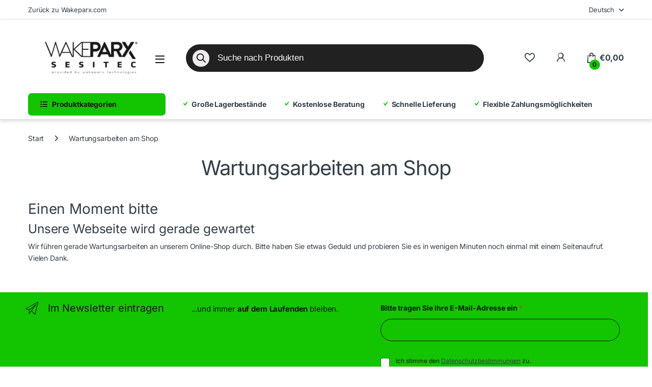

--- FILE ---
content_type: text/css
request_url: https://shop.wakeparx.com/wp-content/cache/min/1/wp-content/themes/Electro%20Child/custom-color.css?ver=1767707551
body_size: 4605
content:
// Please paste the code generated below .footer-call-us .call-us-icon i,.header-support-info .support-icon i,.header-support-inner .support-icon,.widget_electro_products_filter .widget_layered_nav li>a:hover::before,.widget_electro_products_filter .widget_layered_nav li>a:focus::before,.widget_electro_products_filter .widget_product_categories li>a:hover::before,.widget_electro_products_filter .widget_product_categories li>a:focus::before,.widget_electro_products_filter .widget_layered_nav li.chosen>a::before,.widget_electro_products_filter .widget_product_categories li.current-cat>a::before,.features-list .media-left i,.secondary-nav>.dropdown.open>a::before,.secondary-nav>.dropdown.show>a::before,p.stars a,.top-bar.top-bar-v1 #menu-top-bar-left.nav-inline .menu-item>a i,.handheld-footer .handheld-footer-bar .footer-call-us .call-us-text span,.footer-v2 .handheld-footer .handheld-footer-bar .footer-call-us .call-us-text span,.top-bar .menu-item.customer-support i,.header-v13 .primary-nav-menu .nav-inline>.menu-item>a:hover,.header-v13 .primary-nav-menu .nav-inline>.dropdown:hover>a,.header-v13 .off-canvas-navigation-wrapper .navbar-toggler:hover,.header-v13 .off-canvas-navigation-wrapper button:hover,.header-v13 .off-canvas-navigation-wrapper.toggled .navbar-toggler:hover,.header-v13 .off-canvas-navigation-wrapper.toggled button:hover{color:#13c400}.header-logo svg ellipse,.footer-logo svg ellipse{fill:#13c400}.primary-nav .nav-inline>.menu-item .dropdown-menu,.primary-nav-menu .nav-inline>.menu-item .dropdown-menu,.navbar-primary .navbar-nav>.menu-item .dropdown-menu,.vertical-menu .menu-item-has-children>.dropdown-menu,.departments-menu .menu-item-has-children:hover>.dropdown-menu,.cat-nav .handheld>.mas-elementor-nav-menu--dropdown,.top-bar .nav-inline>.menu-item .dropdown-menu,.secondary-nav>.dropdown .dropdown-menu,.header-v6 .vertical-menu .list-group-item>.dropdown-menu,.best-selling-menu .nav-item>ul>li.electro-more-menu-item .dropdown-menu,.home-v5-slider .tp-tab.selected .tp-tab-title:before,.home-v5-slider .tp-tab.selected .tp-tab-title:after,.header-v5 .electro-navigation .departments-menu-v2>.dropdown>.dropdown-menu,.product-categories-list-with-header.v2 header .caption .section-title:after,.primary-nav-menu .nav-inline>.menu-item .dropdown-menu,.dropdown-menu-mini-cart,.dropdown-menu-user-account,.electro-navbar-primary .nav>.menu-item.menu-item-has-children .dropdown-menu,.header-v6 .header-logo-area .departments-menu-v2 .departments-menu-v2-title+.dropdown-menu,.departments-menu-v2 .departments-menu-v2-title+.dropdown-menu li.menu-item-has-children .dropdown-menu,.secondary-nav-v6 .secondary-nav-v6-inner .sub-menu,.secondary-nav-v6 .widget_nav_menu .sub-menu,.header-v14 .primary-nav .mas-elementor-nav-menu>.menu-item>.dropdown-menu{border-top-color:#13c400}.columns-6-1>ul.products>li.product .thumbnails>a:hover,.primary-nav .nav-inline .yamm-fw.open>a::before,.columns-6-1>ul.products.product-main-6-1 .electro-wc-product-gallery__wrapper .electro-wc-product-gallery__image.flex-active-slide img,.single-product .electro-wc-product-gallery .electro-wc-product-gallery__wrapper .electro-wc-product-gallery__image.flex-active-slide img,.products-6-1-with-categories-inner .product-main-6-1 .images .thumbnails a:hover,.home-v5-slider .tp-tab.selected .tp-tab-title:after,.electro-navbar .departments-menu-v2 .departments-menu-v2-title+.dropdown-menu li.menu-item-has-children>.dropdown-menu,.product-main-6-1 .thumbnails>a:focus,.product-main-6-1 .thumbnails>a:hover,.product-main-6-1 .thumbnails>a:focus,.product-main-6-1 .thumbnails>a:focus,.product-main-6-1 .thumbnails>a:focus>img,.product-main-6-1 .thumbnails>a:hover>img,.product-main-6-1 .thumbnails>a:focus>img,.product-main-6-1 .thumbnails>a:focus>img{border-bottom-color:#13c400}.navbar-primary,.footer-newsletter,.button:hover::before,li.product:hover .button::before,li.product:hover .added_to_cart::before,.owl-item .product:hover .button::before,.owl-item .product:hover .added_to_cart::before,.widget_price_filter .ui-slider .ui-slider-handle,.woocommerce-pagination ul.page-numbers>li a.current,.woocommerce-pagination ul.page-numbers>li span.current,.pagination ul.page-numbers>li a.current,.pagination ul.page-numbers>li span.current,.owl-dots .owl-dot.active,.products-carousel-tabs .nav-link.active::before,.deal-progress .progress-bar,.products-2-1-2 .nav-link.active::before,.products-4-1-4 .nav-link.active::before,.da .da-action>a::after,.header-v1 .navbar-search .input-group .btn,.header-v3 .navbar-search .input-group .btn,.header-v6 .navbar-search .input-group .btn,.header-v8 .navbar-search .input-group .btn,.header-v9 .navbar-search .input-group .btn,.header-v10 .navbar-search .input-group .btn,.header-v11 .navbar-search .input-group-btn .btn,.header-v12 .navbar-search .input-group .btn,.vertical-menu>li:first-child,.widget.widget_tag_cloud .tagcloud a:hover,.widget.widget_tag_cloud .tagcloud a:focus,.navbar-mini-cart .cart-items-count,.navbar-compare .count,.navbar-wishlist .count,.wc-tabs>li.active a::before,.ec-tabs>li.active a::before,.woocommerce-info,.woocommerce-noreviews,p.no-comments,.products-2-1-2 .nav-link:hover::before,.products-4-1-4 .nav-link:hover::before,.single_add_to_cart_button,.section-onsale-product-carousel .onsale-product-carousel .onsale-product .onsale-product-content .deal-cart-button .button,.section-onsale-product-carousel .onsale-product-carousel .onsale-product .onsale-product-content .deal-cart-button .added_to_cart,.wpb-accordion .vc_tta.vc_general .vc_tta-panel.vc_active .vc_tta-panel-heading .vc_tta-panel-title>a i,ul.products>li.product.list-view:not(.list-view-small) .button:hover,ul.products>li.product.list-view:not(.list-view-small) .button:focus,ul.products>li.product.list-view:not(.list-view-small) .button:active,ul.products>li.product.list-view.list-view-small .button:hover::after,ul.products>li.product.list-view.list-view-small .button:focus::after,ul.products>li.product.list-view.list-view-small .button:active::after,.widget_electro_products_carousel_widget .section-products-carousel .owl-nav .owl-prev:hover,.widget_electro_products_carousel_widget .section-products-carousel .owl-nav .owl-next:hover,.full-color-background .header-v3,.full-color-background .header-v4,.full-color-background .top-bar,.top-bar-v3,.pace .pace-progress,.electro-handheld-footer-bar ul li a .count,.handheld-navigation-wrapper .stuck .navbar-toggler,.handheld-navigation-wrapper .stuck button,.handheld-navigation-wrapper.toggled .stuck .navbar-toggler,.handheld-navigation-wrapper.toggled .stuck button,.da .da-action>a::after,.demo_store,.header-v5 .header-top,.handheld-header-v2,.handheld-header-v2.stuck,#payment .place-order button[type=submit],.single-product .product-images-wrapper .woocommerce-product-gallery.electro-carousel-loaded .flex-control-nav li a.flex-active,.single-product .product-images-wrapper .electro-wc-product-gallery .flex-control-nav li a.flex-active,.single-product .product-images-wrapper .flex-control-nav li a.flex-active,.section-onsale-product .savings,.section-onsale-product-carousel .savings,.columns-6-1>ul.products.product-main-6-1>li.product .electro-wc-product-gallery .flex-control-nav li a.flex-active,.products-carousel-tabs-v5 header ul.nav-inline .nav-link.active,.products-carousel-tabs-with-deal header ul.nav-inline .nav-link.active,section .deals-carousel-inner-block .onsale-product .onsale-product-content .deal-cart-button .added_to_cart,section .deals-carousel-inner-block .onsale-product .onsale-product-content .deal-cart-button .button,.header-icon-counter,.electro-navbar,.departments-menu-v2-title,section .deals-carousel-inner-block .onsale-product .onsale-product-content .deal-cart-button .added_to_cart,section .deals-carousel-inner-block .onsale-product .onsale-product-content .deal-cart-button .button,.deal-products-with-featured header,.deal-products-with-featured ul.products>li.product.product-featured .savings,.mobile-header-v2,.mobile-header-v2.stuck,.product-categories-list-with-header.v2 header .caption .section-title,.product-categories-list-with-header.v2 header .caption .section-title,.home-mobile-v2-features-block,.show-nav .nav .nav-item.active .nav-link,.header-v5,.header-v5 .stuck,.electro-navbar-primary,.navbar-search-input-group .navbar-search-button,.da-block .da-action::after,.products-6-1 header.show-nav ul.nav .nav-item.active .nav-link,ul.products[data-view=list-view].columns-1>li.product .product-loop-footer .button,ul.products[data-view=list-view].columns-2>li.product .product-loop-footer .button,ul.products[data-view=list-view].columns-3>li.product .product-loop-footer .button,ul.products[data-view=list-view].columns-4>li.product .product-loop-footer .button,ul.products[data-view=list-view].columns-5>li.product .product-loop-footer .button,ul.products[data-view=list-view].columns-6>li.product .product-loop-footer .button,ul.products[data-view=list-view].columns-7>li.product .product-loop-footer .button,ul.products[data-view=list-view].columns-8>li.product .product-loop-footer .button,ul.products[data-view=list-view]>li.product .product-item__footer .add-to-cart-wrap a,.products.show-btn>li.product .added_to_cart,.products.show-btn>li.product .button,.yith-wcqv-button,.header-v7 .masthead,.header-v10 .secondary-nav-menu,section.category-icons-carousel-v2,.category-icons-carousel .category a:hover .category-icon,.products-carousel-banner-vertical-tabs .banners-tabs>.nav a.active,.products-carousel-with-timer .deal-countdown-timer,.section-onsale-product-carousel-v9 .onsale-product .deal-countdown-timer,.dokan-elector-style-active.store-v1 .profile-frame+.dokan-store-tabs>ul li.active a:after,.dokan-elector-style-active.store-v5 .profile-frame+.dokan-store-tabs>ul li.active a:after,.aws-container .aws-search-form .aws-search-clear,div.wpforms-container-full .wpforms-form input[type=submit],div.wpforms-container-full .wpforms-form button[type=submit],div.wpforms-container-full .wpforms-form .wpforms-page-button,.electro-dark .full-color-background .masthead .navbar-search .input-group .btn,.electro-dark .electro-navbar-primary .nav>.menu-item:hover>a,.electro-dark .masthead .navbar-search .input-group .btn,.cat-nav .mas-elementor-menu-toggle .navbar-toggler{background-color:#13c400}.electro-navbar .departments-menu-v2 .departments-menu-v2-title+.dropdown-menu li.menu-item-has-children>.dropdown-menu,.products-carousel-banner-vertical-tabs .banners-tabs>.nav a.active::before{border-right-color:#13c400}.hero-action-btn:hover{background-color:#11b400!important}.hero-action-btn,#scrollUp,.custom .tp-bullet.selected,.home-v1-slider .btn-primary,.home-v2-slider .btn-primary,.home-v3-slider .btn-primary,.electro-dark .show-nav .nav .active .nav-link,.electro-dark .full-color-background .masthead .header-icon-counter,.electro-dark .full-color-background .masthead .navbar-search .input-group .btn,.electro-dark .electro-navbar-primary .nav>.menu-item:hover>a,.electro-dark .masthead .navbar-search .input-group .btn,.home-v13-hero-search .woocommerce-product-search button,.wc-search button:not(:hover){background-color:#13c400!important}.departments-menu .departments-menu-dropdown,.departments-menu .menu-item-has-children>.dropdown-menu,.widget_price_filter .ui-slider .ui-slider-handle:last-child,section header h1::after,section header .h1::after,.products-carousel-tabs .nav-link.active::after,section.section-product-cards-carousel header ul.nav .active .nav-link,section.section-onsale-product,section.section-onsale-product-carousel .onsale-product-carousel,.products-2-1-2 .nav-link.active::after,.products-4-1-4 .nav-link.active::after,.products-6-1 header ul.nav .active .nav-link,.header-v1 .navbar-search .input-group .form-control,.header-v1 .navbar-search .input-group .input-group-addon,.header-v1 .navbar-search .input-group .btn,.header-v3 .navbar-search .input-group .form-control,.header-v3 .navbar-search .input-group .input-group-addon,.header-v3 .navbar-search .input-group .btn,.header-v6 .navbar-search .input-group .form-control,.header-v6 .navbar-search .input-group .input-group-addon,.header-v6 .navbar-search .input-group .btn,.header-v8 .navbar-search .input-group .form-control,.header-v8 .navbar-search .input-group .input-group-addon,.header-v8 .navbar-search .input-group .btn,.header-v9 .navbar-search .input-group .form-control,.header-v9 .navbar-search .input-group .input-group-addon,.header-v9 .navbar-search .input-group .btn,.header-v10 .navbar-search .input-group .form-control,.header-v10 .navbar-search .input-group .input-group-addon,.header-v10 .navbar-search .input-group .btn,.header-v12 .navbar-search .input-group .form-control,.header-v12 .navbar-search .input-group .input-group-addon,.header-v12 .navbar-search .input-group .btn,.widget.widget_tag_cloud .tagcloud a:hover,.widget.widget_tag_cloud .tagcloud a:focus,.navbar-primary .navbar-mini-cart .dropdown-menu-mini-cart,.woocommerce-checkout h3::after,#customer_login h2::after,.customer-login-form h2::after,.navbar-primary .navbar-mini-cart .dropdown-menu-mini-cart,.woocommerce-edit-address form h3::after,.edit-account legend::after,.woocommerce-account h2::after,.address header.title h3::after,.addresses header.title h3::after,.woocommerce-order-received h2::after,.track-order h2::after,.wc-tabs>li.active a::after,.ec-tabs>li.active a::after,.comments-title::after,.comment-reply-title::after,.pings-title::after,#reviews #comments>h2::after,.single-product .woocommerce-tabs~div.products>h2::after,.single-product .electro-tabs~div.products>h2::after,.single-product .related>h2::after,.single-product .up-sells>h2::after,.cart-collaterals h2:not(.woocommerce-loop-product__title)::after,.footer-widgets .widget-title:after,.sidebar .widget-title::after,.sidebar-blog .widget-title::after,.contact-page-title::after,#reviews:not(.electro-advanced-reviews) #comments>h2::after,.cpf-type-range .tm-range-picker .noUi-origin .noUi-handle,.widget_electro_products_carousel_widget .section-products-carousel .owl-nav .owl-prev:hover,.widget_electro_products_carousel_widget .section-products-carousel .owl-nav .owl-next:hover,.wpb-accordion .vc_tta.vc_general .vc_tta-panel.vc_active .vc_tta-panel-heading .vc_tta-panel-title>a i,.single-product .woocommerce-tabs+section.products>h2::after,#payment .place-order button[type=submit],.single-product .electro-tabs+section.products>h2::after,.deal-products-carousel .deal-products-carousel-inner .deal-products-timer header .section-title:after,.deal-products-carousel .deal-products-carousel-inner .deal-countdown>span,.deals-carousel-inner-block .onsale-product .onsale-product-content .deal-countdown>span,.home-v5-slider .section-onsale-product-v2 .onsale-product .onsale-product-content .deal-countdown>span,.products-with-category-image header ul.nav-inline .active .nav-link,.products-6-1-with-categories header ul.nav-inline .active .nav-link,.products-carousel-tabs-v5 header ul.nav-inline .nav-link:hover,.products-carousel-tabs-with-deal header ul.nav-inline .nav-link:hover,section.products-carousel-v5 header .nav-inline .active .nav-link,.mobile-header-v1 .site-search .widget.widget_product_search form,.mobile-header-v1 .site-search .widget.widget_search form,.show-nav .nav .nav-item.active .nav-link,.departments-menu-v2 .departments-menu-v2-title+.dropdown-menu,.navbar-search-input-group .search-field,.navbar-search-input-group .custom-select,.products-6-1 header.show-nav ul.nav .nav-item.active .nav-link,.header-v1 .aws-container .aws-search-field,.header-v3 .aws-container .aws-search-field,.header-v6 .aws-container .aws-search-field,.header-v8 .aws-container .aws-search-field,div.wpforms-container-full .wpforms-form input[type=submit],div.wpforms-container-full .wpforms-form button[type=submit],div.wpforms-container-full .wpforms-form .wpforms-page-button,.electro-dark .electro-navbar .navbar-search .input-group .btn,.electro-dark .masthead .navbar-search .input-group .btn,.home-v13-vertical-menu .vertical-menu-title .title::after,body:not(.electro-dark) .wc-search input[type=search]{border-color:#13c400}@media (min-width:1480px){.onsale-product-carousel .onsale-product__inner{border-color:#13c400}}.widget_price_filter .price_slider_amount .button,.dropdown-menu-mini-cart .wc-forward.checkout,table.cart .actions .checkout-button,.cart-collaterals .cart_totals .wc-proceed-to-checkout a,.customer-login-form .button,.btn-primary,input[type="submit"],input.dokan-btn-theme[type="submit"],a.dokan-btn-theme,.dokan-btn-theme,.sign-in-button,.products-carousel-banner-vertical-tabs .banners-tabs .tab-content-inner>a,.dokan-store-support-and-follow-wrap .dokan-btn{color:#161616;background-color:#13c400;border-color:#13c400}.widget_price_filter .price_slider_amount .button:hover,.dropdown-menu-mini-cart .wc-forward.checkout:hover,table.cart .actions .checkout-button:hover,.customer-login-form .button:hover,.btn-primary:hover,input[type="submit"]:hover,input.dokan-btn-theme[type="submit"]:hover,a.dokan-btn-theme:hover,.dokan-btn-theme:hover,.sign-in-button:hover,.products-carousel-banner-vertical-tabs .banners-tabs .tab-content-inner>a:hover,.dokan-store-support-and-follow-wrap .dokan-btn:hover{color:#fff;background-color:#000;border-color:#000}.widget_price_filter .price_slider_amount .button:focus,.widget_price_filter .price_slider_amount .button.focus,.dropdown-menu-mini-cart .wc-forward.checkout:focus,.dropdown-menu-mini-cart .wc-forward.checkout.focus,table.cart .actions .checkout-button:focus,table.cart .actions .checkout-button.focus,.customer-login-form .button:focus,.customer-login-form .button.focus,.btn-primary:focus,.btn-primary.focus,input[type="submit"]:focus,input[type="submit"].focus,input.dokan-btn-theme[type="submit"]:focus,input.dokan-btn-theme[type="submit"].focus,a.dokan-btn-theme:focus,a.dokan-btn-theme.focus,.dokan-btn-theme:focus,.dokan-btn-theme.focus,.sign-in-button:focus,.products-carousel-banner-vertical-tabs .banners-tabs .tab-content-inner>a:focus,.dokan-store-support-and-follow-wrap .dokan-btn:focus{color:#fff;background-color:#000;border-color:#000}.widget_price_filter .price_slider_amount .button:active,.widget_price_filter .price_slider_amount .button.active,.open>.widget_price_filter .price_slider_amount .button.dropdown-toggle,.dropdown-menu-mini-cart .wc-forward.checkout:active,.dropdown-menu-mini-cart .wc-forward.checkout.active,.open>.dropdown-menu-mini-cart .wc-forward.checkout.dropdown-toggle,table.cart .actions .checkout-button:active,table.cart .actions .checkout-button.active,.open>table.cart .actions .checkout-button.dropdown-toggle,.customer-login-form .button:active,.customer-login-form .button.active,.open>.customer-login-form .button.dropdown-toggle,.btn-primary:active,.btn-primary.active,.open>.btn-primary.dropdown-toggle,input[type="submit"]:active,input[type="submit"].active,.open>input[type="submit"].dropdown-toggle,input.dokan-btn-theme[type="submit"]:active,input.dokan-btn-theme[type="submit"].active,.open>input.dokan-btn-theme[type="submit"].dropdown-toggle,a.dokan-btn-theme:active,a.dokan-btn-theme.active,.open>a.dokan-btn-theme.dropdown-toggle,.dokan-btn-theme:active,.dokan-btn-theme.active,.open>.dokan-btn-theme.dropdown-toggle{color:#161616;background-color:#000;border-color:#000;background-image:none}.widget_price_filter .price_slider_amount .button:active:hover,.widget_price_filter .price_slider_amount .button:active:focus,.widget_price_filter .price_slider_amount .button:active.focus,.widget_price_filter .price_slider_amount .button.active:hover,.widget_price_filter .price_slider_amount .button.active:focus,.widget_price_filter .price_slider_amount .button.active.focus,.open>.widget_price_filter .price_slider_amount .button.dropdown-toggle:hover,.open>.widget_price_filter .price_slider_amount .button.dropdown-toggle:focus,.open>.widget_price_filter .price_slider_amount .button.dropdown-toggle.focus,.dropdown-menu-mini-cart .wc-forward.checkout:active:hover,.dropdown-menu-mini-cart .wc-forward.checkout:active:focus,.dropdown-menu-mini-cart .wc-forward.checkout:active.focus,.dropdown-menu-mini-cart .wc-forward.checkout.active:hover,.dropdown-menu-mini-cart .wc-forward.checkout.active:focus,.dropdown-menu-mini-cart .wc-forward.checkout.active.focus,.open>.dropdown-menu-mini-cart .wc-forward.checkout.dropdown-toggle:hover,.open>.dropdown-menu-mini-cart .wc-forward.checkout.dropdown-toggle:focus,.open>.dropdown-menu-mini-cart .wc-forward.checkout.dropdown-toggle.focus,table.cart .actions .checkout-button:active:hover,table.cart .actions .checkout-button:active:focus,table.cart .actions .checkout-button:active.focus,table.cart .actions .checkout-button.active:hover,table.cart .actions .checkout-button.active:focus,table.cart .actions .checkout-button.active.focus,.open>table.cart .actions .checkout-button.dropdown-toggle:hover,.open>table.cart .actions .checkout-button.dropdown-toggle:focus,.open>table.cart .actions .checkout-button.dropdown-toggle.focus,.customer-login-form .button:active:hover,.customer-login-form .button:active:focus,.customer-login-form .button:active.focus,.customer-login-form .button.active:hover,.customer-login-form .button.active:focus,.customer-login-form .button.active.focus,.open>.customer-login-form .button.dropdown-toggle:hover,.open>.customer-login-form .button.dropdown-toggle:focus,.open>.customer-login-form .button.dropdown-toggle.focus,.btn-primary:active:hover,.btn-primary:active:focus,.btn-primary:active.focus,.btn-primary.active:hover,.btn-primary.active:focus,.btn-primary.active.focus,.open>.btn-primary.dropdown-toggle:hover,.open>.btn-primary.dropdown-toggle:focus,.open>.btn-primary.dropdown-toggle.focus,input[type="submit"]:active:hover,input[type="submit"]:active:focus,input[type="submit"]:active.focus,input[type="submit"].active:hover,input[type="submit"].active:focus,input[type="submit"].active.focus,.open>input[type="submit"].dropdown-toggle:hover,.open>input[type="submit"].dropdown-toggle:focus,.open>input[type="submit"].dropdown-toggle.focus,input.dokan-btn-theme[type="submit"]:active:hover,input.dokan-btn-theme[type="submit"]:active:focus,input.dokan-btn-theme[type="submit"]:active.focus,input.dokan-btn-theme[type="submit"].active:hover,input.dokan-btn-theme[type="submit"].active:focus,input.dokan-btn-theme[type="submit"].active.focus,.open>input.dokan-btn-theme[type="submit"].dropdown-toggle:hover,.open>input.dokan-btn-theme[type="submit"].dropdown-toggle:focus,.open>input.dokan-btn-theme[type="submit"].dropdown-toggle.focus,a.dokan-btn-theme:active:hover,a.dokan-btn-theme:active:focus,a.dokan-btn-theme:active.focus,a.dokan-btn-theme.active:hover,a.dokan-btn-theme.active:focus,a.dokan-btn-theme.active.focus,.open>a.dokan-btn-theme.dropdown-toggle:hover,.open>a.dokan-btn-theme.dropdown-toggle:focus,.open>a.dokan-btn-theme.dropdown-toggle.focus,.dokan-btn-theme:active:hover,.dokan-btn-theme:active:focus,.dokan-btn-theme:active.focus,.dokan-btn-theme.active:hover,.dokan-btn-theme.active:focus,.dokan-btn-theme.active.focus,.open>.dokan-btn-theme.dropdown-toggle:hover,.open>.dokan-btn-theme.dropdown-toggle:focus,.open>.dokan-btn-theme.dropdown-toggle.focus{color:#161616;background-color:#0d8100;border-color:#0a6200}.widget_price_filter .price_slider_amount .button.disabled:focus,.widget_price_filter .price_slider_amount .button.disabled.focus,.widget_price_filter .price_slider_amount .button:disabled:focus,.widget_price_filter .price_slider_amount .button:disabled.focus,.dropdown-menu-mini-cart .wc-forward.checkout.disabled:focus,.dropdown-menu-mini-cart .wc-forward.checkout.disabled.focus,.dropdown-menu-mini-cart .wc-forward.checkout:disabled:focus,.dropdown-menu-mini-cart .wc-forward.checkout:disabled.focus,table.cart .actions .checkout-button.disabled:focus,table.cart .actions .checkout-button.disabled.focus,table.cart .actions .checkout-button:disabled:focus,table.cart .actions .checkout-button:disabled.focus,.customer-login-form .button.disabled:focus,.customer-login-form .button.disabled.focus,.customer-login-form .button:disabled:focus,.customer-login-form .button:disabled.focus,.btn-primary.disabled:focus,.btn-primary.disabled.focus,.btn-primary:disabled:focus,.btn-primary:disabled.focus,input[type="submit"].disabled:focus,input[type="submit"].disabled.focus,input[type="submit"]:disabled:focus,input[type="submit"]:disabled.focus,input.dokan-btn-theme[type="submit"].disabled:focus,input.dokan-btn-theme[type="submit"].disabled.focus,input.dokan-btn-theme[type="submit"]:disabled:focus,input.dokan-btn-theme[type="submit"]:disabled.focus,a.dokan-btn-theme.disabled:focus,a.dokan-btn-theme.disabled.focus,a.dokan-btn-theme:disabled:focus,a.dokan-btn-theme:disabled.focus,.dokan-btn-theme.disabled:focus,.dokan-btn-theme.disabled.focus,.dokan-btn-theme:disabled:focus,.dokan-btn-theme:disabled.focus{background-color:#13c400;border-color:#13c400}.widget_price_filter .price_slider_amount .button.disabled:hover,.widget_price_filter .price_slider_amount .button:disabled:hover,.dropdown-menu-mini-cart .wc-forward.checkout.disabled:hover,.dropdown-menu-mini-cart .wc-forward.checkout:disabled:hover,table.cart .actions .checkout-button.disabled:hover,table.cart .actions .checkout-button:disabled:hover,.customer-login-form .button.disabled:hover,.customer-login-form .button:disabled:hover,.btn-primary.disabled:hover,.btn-primary:disabled:hover,input[type="submit"].disabled:hover,input[type="submit"]:disabled:hover,input.dokan-btn-theme[type="submit"].disabled:hover,input.dokan-btn-theme[type="submit"]:disabled:hover,a.dokan-btn-theme.disabled:hover,a.dokan-btn-theme:disabled:hover,.dokan-btn-theme.disabled:hover,.dokan-btn-theme:disabled:hover{background-color:#13c400;border-color:#13c400}.navbar-primary .navbar-nav>.menu-item>a:hover,.navbar-primary .navbar-nav>.menu-item>a:focus,.electro-navbar-primary .nav>.menu-item>a:focus,.electro-navbar-primary .nav>.menu-item>a:hover{background-color:#11b400}.navbar-primary .navbar-nav>.menu-item>a{border-color:#11b400}.full-color-background .navbar-primary,.header-v4 .electro-navbar-primary,.header-v4 .electro-navbar-primary{border-top-color:#11b400}.full-color-background .top-bar .nav-inline .menu-item+.menu-item:before{color:#11b400}.electro-navbar-primary .nav>.menu-item+.menu-item>a,.home-mobile-v2-features-block .features-list .feature+.feature .media{border-left-color:#11b400}.header-v5 .vertical-menu .list-group-item>.dropdown-menu{border-top-color:#13c400}.single-product div.thumbnails-all .synced a,.woocommerce-product-gallery .flex-control-thumbs li img.flex-active,.columns-6-1>ul.products.product-main-6-1 .flex-control-thumbs li img.flex-active,.products-2-1-2 .nav-link:hover::after,.products-4-1-4 .nav-link:hover::after,.section-onsale-product-carousel .onsale-product-carousel .onsale-product .onsale-product-thumbnails .images .thumbnails a.current,.dokan-elector-style-active.store-v1 .profile-frame+.dokan-store-tabs>ul li.active a,.dokan-elector-style-active.store-v5 .profile-frame+.dokan-store-tabs>ul li.active a{border-bottom-color:#13c400}.home-v1-slider .btn-primary:hover,.home-v2-slider .btn-primary:hover,.home-v3-slider .btn-primary:hover{background-color:#11b400!important}.dokan-dashboard .dokan-dash-sidebar ul.dokan-dashboard-menu li.active,.dokan-dashboard .dokan-dash-sidebar ul.dokan-dashboard-menu li:hover,.dokan-dashboard .dokan-dash-sidebar ul.dokan-dashboard-menu li:focus,.dokan-dashboard .dokan-dash-sidebar ul.dokan-dashboard-menu li.dokan-common-links a:hover,.dokan-dashboard .dokan-dash-sidebar ul.dokan-dashboard-menu li.dokan-common-links a:focus,.dokan-dashboard .dokan-dash-sidebar ul.dokan-dashboard-menu li.dokan-common-links a.active,.dokan-store .pagination-wrap ul.pagination>li a.current,.dokan-store .pagination-wrap ul.pagination>li span.current,.dokan-dashboard .pagination-wrap ul.pagination>li a.current,.dokan-dashboard .pagination-wrap ul.pagination>li span.current,.dokan-pagination-container ul.dokan-pagination>li.active>a,.dokan-coupon-content .code:hover,.dokan-report-wrap ul.dokan_tabs>li.active a::before,.dokan-dashboard-header h1.entry-title span.dokan-right a.dokan-btn.dokan-btn-sm{background-color:#13c400}.dokan-widget-area .widget .widget-title:after,.dokan-report-wrap ul.dokan_tabs>li.active a::after,.dokan-dashboard-header h1.entry-title span.dokan-right a.dokan-btn.dokan-btn-sm,.dokan-store-sidebar .widget-store-owner .widget-title:after{border-color:#13c400}.electro-tabs #tab-seller.electro-tab .tab-content ul.list-unstyled li.seller-name span.details a,.dokan-dashboard-header h1.entry-title small a,.dokan-orders-content .dokan-orders-area .general-details ul.customer-details li a{color:#13c400}.dokan-dashboard-header h1.entry-title small a:hover,.dokan-dashboard-header h1.entry-title small a:focus{color:#11b400}.dokan-store-support-and-follow-wrap .dokan-btn{color:#161616!important;background-color:#13c400!important}.dokan-store-support-and-follow-wrap .dokan-btn:hover{color:#141414!important;background-color:#11b400!important}.header-v1 .navbar-search .input-group .btn,.header-v1 .navbar-search .input-group .hero-action-btn,.header-v3 .navbar-search .input-group .btn,.header-v3 .navbar-search .input-group .hero-action-btn,.header-v6 .navbar-search .input-group .btn,.header-v8 .navbar-search .input-group .btn,.header-v9 .navbar-search .input-group .btn,.header-v10 .navbar-search .input-group .btn,.header-v12 .navbar-search .input-group .btn,.navbar-mini-cart .cart-items-count,.navbar-compare .count,.navbar-wishlist .count,.navbar-primary a[data-bs-toggle=dropdown]::after,.navbar-primary .navbar-nav .nav-link,.vertical-menu>li.list-group-item>a,.vertical-menu>li.list-group-item>span,.vertical-menu>li.list-group-item.dropdown>a[data-bs-toggle=dropdown-hover],.vertical-menu>li.list-group-item.dropdown>a[data-bs-toggle=dropdown],.departments-menu>.nav-item .nav-link,.customer-login-form .button,.dropdown-menu-mini-cart .wc-forward.checkout,.widget_price_filter .price_slider_amount .button,input[type=submit],table.cart .actions .checkout-button,.pagination ul.page-numbers>li a.current,.pagination ul.page-numbers>li span.current,.woocommerce-pagination ul.page-numbers>li a.current,.woocommerce-pagination ul.page-numbers>li span.current,.footer-newsletter .newsletter-title::before,.footer-newsletter .newsletter-marketing-text,.footer-newsletter .newsletter-title,.top-bar-v3 .nav-inline .menu-item>a,.top-bar-v3 .menu-item.customer-support.menu-item>a i,.top-bar-v3 .additional-links-label,.full-color-background .top-bar .nav-inline .menu-item>a,.full-color-background .top-bar .nav-inline .menu-item+.menu-item:before,.full-color-background .header-v1 .navbar-nav .nav-link,.full-color-background .header-v3 .navbar-nav .nav-link,.full-color-background .navbar-primary .navbar-nav>.menu-item>a,.full-color-background .navbar-primary .navbar-nav>.menu-item>a:focus,.full-color-background .navbar-primary .navbar-nav>.menu-item>a:hover,.woocommerce-info,.woocommerce-noreviews,p.no-comments,.woocommerce-info a,.woocommerce-info button,.woocommerce-noreviews a,.woocommerce-noreviews button,p.no-comments a,p.no-comments button,.navbar-primary .navbar-nav>.menu-item>a,.navbar-primary .navbar-nav>.menu-item>a:hover,.navbar-primary .navbar-nav>.menu-item>a:focus,.demo_store,.header-v5 .masthead .header-icon>a,.header-v4 .masthead .header-icon>a,.departments-menu-v2-title,.departments-menu-v2-title:focus,.departments-menu-v2-title:hover,.electro-navbar .header-icon>a,.section-onsale-product .savings,.section-onsale-product-carousel .savings,.electro-navbar-primary .nav>.menu-item>a,.header-icon .header-icon-counter,.header-v6 .navbar-search .input-group .btn,.products-carousel-tabs-v5 header .nav-link.active,#payment .place-order .button,.deal-products-with-featured header h2,.deal-products-with-featured ul.products>li.product.product-featured .savings,.deal-products-with-featured header h2:after,.deal-products-with-featured header .deal-countdown-timer,.deal-products-with-featured header .deal-countdown-timer:before,.product-categories-list-with-header.v2 header .caption .section-title,.home-mobile-v2-features-block .features-list .media-left i,.home-mobile-v2-features-block .features-list .feature,.handheld-header-v2 .handheld-header-links .columns-3 a,.handheld-header-v2 .off-canvas-navigation-wrapper .navbar-toggler,.handheld-header-v2 .off-canvas-navigation-wrapper button,.handheld-header-v2 .off-canvas-navigation-wrapper.toggled .navbar-toggler,.handheld-header-v2 .off-canvas-navigation-wrapper.toggled button,.mobile-header-v2 .handheld-header-links .columns-3 a,.mobile-header-v2 .off-canvas-navigation-wrapper .navbar-toggler,.mobile-header-v2 .off-canvas-navigation-wrapper button,.mobile-header-v2 .off-canvas-navigation-wrapper.toggled .navbar-toggler,.mobile-header-v2 .off-canvas-navigation-wrapper.toggled button,.mobile-handheld-department ul.nav li a,.header-v5 .handheld-header-v2 .handheld-header-links .cart .count,.yith-wcqv-button,.home-vertical-nav.departments-menu-v2 .vertical-menu-title a,.products-carousel-with-timer .deal-countdown-timer,.demo_store a,div.wpforms-container-full .wpforms-form input[type=submit],div.wpforms-container-full .wpforms-form button[type=submit],div.wpforms-container-full .wpforms-form .wpforms-page-button,.aws-search-form:not(.aws-form-active):not(.aws-processing) .aws-search-clear::after{color:#161616}.woocommerce-info a:focus,.woocommerce-info a:hover,.woocommerce-info button:focus,.woocommerce-info button:hover,.woocommerce-noreviews a:focus,.woocommerce-noreviews a:hover,.woocommerce-noreviews button:focus,.woocommerce-noreviews button:hover,p.no-comments a:focus,p.no-comments a:hover,p.no-comments button:focus,p.no-comments button:hover,.vertical-menu>li.list-group-item.dropdown>a[data-bs-toggle=dropdown-hover]:hover,.vertical-menu>li.list-group-item.dropdown>a[data-bs-toggle=dropdown]:hover,.vertical-menu>li.list-group-item.dropdown>a[data-bs-toggle=dropdown-hover]:focus,.vertical-menu>li.list-group-item.dropdown>a[data-bs-toggle=dropdown]:focus{color:#151515}.full-color-background .header-logo path{fill:#161616}.home-v1-slider .btn-primary,.home-v2-slider .btn-primary,.home-v3-slider .btn-primary,.home-v1-slider .btn-primary:hover,.home-v2-slider .btn-primary:hover,.home-v3-slider .btn-primary:hover,.handheld-navigation-wrapper .stuck .navbar-toggler,.handheld-navigation-wrapper .stuck button,.handheld-navigation-wrapper.toggled .stuck .navbar-toggler,.handheld-navigation-wrapper.toggled .stuck button,.header-v5 .masthead .header-icon>a:hover,.header-v5 .masthead .header-icon>a:focus,.header-v5 .masthead .header-logo-area .navbar-toggler,.header-v4 .off-canvas-navigation-wrapper .navbar-toggler,.header-v4 .off-canvas-navigation-wrapper button,.header-v4 .off-canvas-navigation-wrapper.toggled .navbar-toggler,.header-v4 .off-canvas-navigation-wrapper.toggled button,.products-carousel-tabs-v5 header .nav-link.active,.products-carousel-tabs-with-deal header .nav-link.active{color:#161616!important}@media (max-width:575.98px){.electro-wc-product-gallery .electro-wc-product-gallery__image.flex-active-slide a{background-color:#13c400!important}}@media (max-width:767px){.show-nav .nav .nav-item.active .nav-link{color:#161616}}

--- FILE ---
content_type: application/javascript
request_url: https://shop.wakeparx.com/wp-content/cache/min/1/wp-content/themes/Electro%20Child/js/custom.js?ver=1767707552
body_size: 1249
content:
document.addEventListener('DOMContentLoaded',function(){const switcherLinks=document.querySelectorAll('#menu-languageswitcher a[title]');switcherLinks.forEach(function(link){link.removeAttribute('title')})});document.addEventListener('DOMContentLoaded',function(){let htmlLang=document.documentElement.lang;let lang=htmlLang.startsWith('de')?'de':'en';const labels={'en':{owlDot:'More products',menuButton:'Open menu',wishlist:'To my wishlist',sliderPrev:'Arrow back',sliderNext:'Arrow forward',myAccount:'To My Account',cart:'Cart',search:'Search',facebook:'Facebook',linkedin:'LinkedIn',instagram:'Instagram'},'de':{owlDot:'Weitere Produkte',menuButton:'Menü öffnen',wishlist:'Zur Wunschliste',sliderPrev:'Pfeil zurück',sliderNext:'Pfeil vorwärts',myAccount:'Zu meinem Konto',cart:'Warenkorb',search:'Suche',facebook:'Facebook',linkedin:'LinkedIn',instagram:'Instagram'}};function setOwlDotLabels(){document.querySelectorAll('.owl-dot').forEach(b=>{if(!b.hasAttribute('aria-label')){b.setAttribute('aria-label',labels[lang].owlDot)}})}
setOwlDotLabels();new MutationObserver(setOwlDotLabels).observe(document.body,{childList:!0,subtree:!0});function setMenuButtonLabels(){document.querySelectorAll('.navbar-toggler, .navbar-toggle-hamburger').forEach(b=>{if(!b.hasAttribute('aria-label')){b.setAttribute('aria-label',labels[lang].menuButton)}})}
setMenuButtonLabels();new MutationObserver(setMenuButtonLabels).observe(document.body,{childList:!0,subtree:!0});function setSliderLabels(){document.querySelectorAll('.owl-nav a.slider-prev').forEach(link=>{if(!link.hasAttribute('aria-label')){link.setAttribute('aria-label',labels[lang].sliderPrev)}});document.querySelectorAll('.owl-nav a.slider-next').forEach(link=>{if(!link.hasAttribute('aria-label')){link.setAttribute('aria-label',labels[lang].sliderNext)}})}
setSliderLabels();new MutationObserver(setSliderLabels).observe(document.body,{childList:!0,subtree:!0});function setHeaderIconLabels(){document.querySelectorAll('.header-icon a').forEach(link=>{if(!link.hasAttribute('aria-label')){const bsTitle=link.parentElement.getAttribute('data-bs-title');if(bsTitle==='Wishlist'){link.setAttribute('aria-label',labels[lang].wishlist)}else if(bsTitle==='My Account'){link.setAttribute('aria-label',labels[lang].myAccount)}else if(bsTitle==='Cart'){link.setAttribute('aria-label',labels[lang].cart)}}})}
setHeaderIconLabels();new MutationObserver(setHeaderIconLabels).observe(document.body,{childList:!0,subtree:!0});function setHandheldHeaderLabels(){document.querySelectorAll('.handheld-header-links li').forEach(li=>{const link=li.querySelector('a');if(link&&!link.hasAttribute('aria-label')){if(li.classList.contains('search')){link.setAttribute('aria-label',labels[lang].search)}else if(li.classList.contains('my-account')){link.setAttribute('aria-label',labels[lang].myAccount)}else if(li.classList.contains('cart')){link.setAttribute('aria-label',labels[lang].cart)}}})}
setHandheldHeaderLabels();new MutationObserver(setHandheldHeaderLabels).observe(document.body,{childList:!0,subtree:!0});function setFooterSocialLabels(){document.querySelectorAll('.footer-social-icons ul li a').forEach(link=>{if(!link.hasAttribute('aria-label')){if(link.classList.contains('fa-facebook')){link.setAttribute('aria-label',labels[lang].facebook)}else if(link.classList.contains('fa-linkedin')){link.setAttribute('aria-label',labels[lang].linkedin)}else if(link.classList.contains('fa-instagram')){link.setAttribute('aria-label',labels[lang].instagram)}}})}
setFooterSocialLabels();new MutationObserver(setFooterSocialLabels).observe(document.body,{childList:!0,subtree:!0})});document.addEventListener('DOMContentLoaded',function(){const sliderContainer=document.querySelector('.home-v1-slider');if(!sliderContainer)return;function makeFocusable(){const arrows=sliderContainer.querySelectorAll('sr7-arrow');arrows.forEach(el=>el.setAttribute('tabindex','0'));const bullets=sliderContainer.querySelectorAll('sr7-bullets button');bullets.forEach(el=>el.setAttribute('tabindex','0'));const slideButtons=sliderContainer.querySelectorAll('sr7-slide a');slideButtons.forEach(el=>el.setAttribute('tabindex','0'));console.log('Fokus gesetzt:',arrows.length+bullets.length+slideButtons.length)}
function addKeyboardNavigation(){const content=sliderContainer.querySelector('sr7-content');if(!content)return;content.setAttribute('tabindex','0');content.addEventListener('keydown',function(e){switch(e.key){case 'ArrowLeft':arrows.forEach(a=>{if(a.classList.contains('sr7-leftarrow'))a.click()});e.preventDefault();break;case 'ArrowRight':arrows.forEach(a=>{if(a.classList.contains('sr7-rightarrow'))a.click()});e.preventDefault();break;case 'Home':bullets[0]?.click();e.preventDefault();break;case 'End':bullets[bullets.length-1]?.click();e.preventDefault();break}})}
function addAutoplayPause(){const content=sliderContainer.querySelector('sr7-content');content.addEventListener('mouseenter',()=>sliderContainer.revpause?.());content.addEventListener('mouseleave',()=>sliderContainer.revresume?.());content.addEventListener('focusin',()=>sliderContainer.revpause?.());content.addEventListener('focusout',()=>sliderContainer.revresume?.())}
function updateAria(){const slides=sliderContainer.querySelectorAll('sr7-slide');slides.forEach((slide,index)=>{if(slide.style.display!=='none'){slide.setAttribute('aria-hidden','false')}else{slide.setAttribute('aria-hidden','true')}})}
function initSliderAccessibility(){makeFocusable();addKeyboardNavigation();addAutoplayPause();updateAria();sliderContainer.addEventListener('revolution.slide.onchange',updateAria)}
setTimeout(initSliderAccessibility,500)})